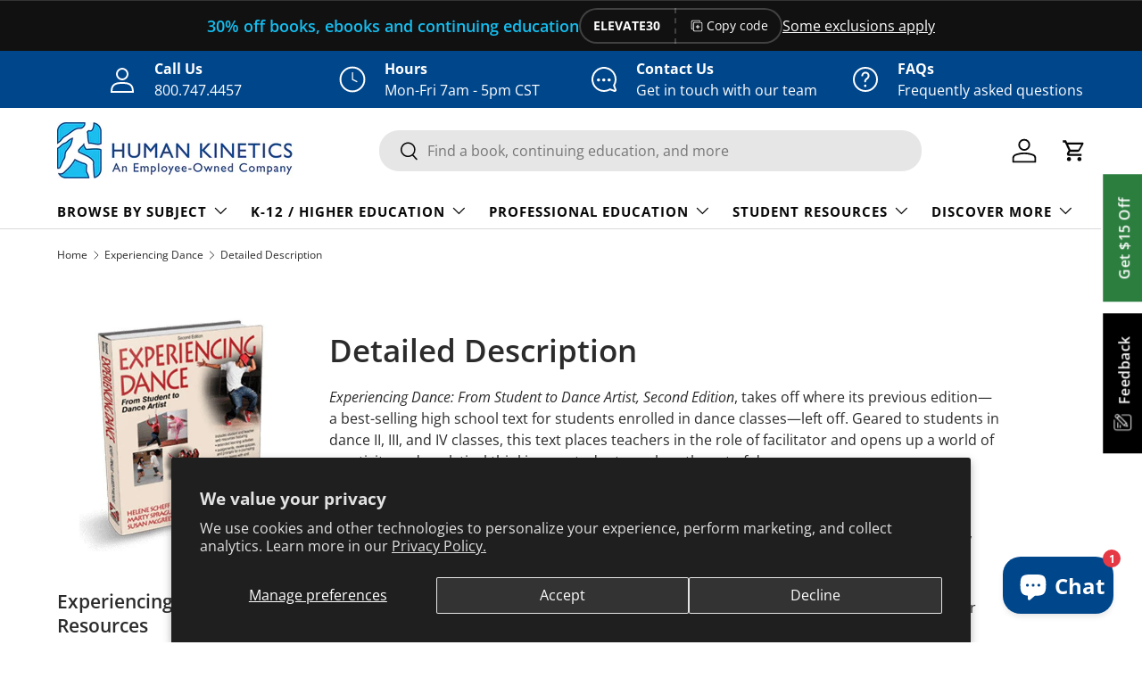

--- FILE ---
content_type: text/css
request_url: https://us.humankinetics.com/cdn/shop/t/36/assets/hk-blog-book.css?v=85180169520899327531718115796
body_size: 356
content:
.blog-book-wrap div{background-color:#fff!important}.blog-book-wrap .blog-main-img{width:100%;margin-bottom:30px}.section--padded,.section--padded-default{padding-top:20px;padding-bottom:20px}.text-left{text-align:left}.flex-child.c25{width:23%}@media (max-width: 576px){.flex-child.c25{width:48%}}div.blog-book-wrap ul{list-style:disc;list-style-position:outside;margin-left:20px;margin-bottom:20px;padding-left:20px}div.blog-book-wrap ol{margin-left:20px;margin-bottom:20px;padding-left:20px;padding-bottom:0}div.blog-book-wrap ul li,div.blog-book-wrap ol li{margin-bottom:6px}.article-feat-img-div{float:right;margin-left:15px}.article-feat-img-div img{object-fit:scale-down;max-height:300px;max-width:300px;width:auto;border:3px solid rgba(7,7,7,.08)}.img-float-right{float:right;max-width:250px}@media (max-width: 576px){.article-feat-img-div{float:none;margin-left:0}.article-feat-img-div img{object-fit:initial;max-width:400px;width:auto}}.blog-book-content .bold-green{font-weight:700;color:#36a12e;text-align:center;margin-left:auto!important;margin-right:auto!important;width:49%!important}.blog-book-content .row-topline{margin-top:60px;padding-top:30px;border-top:2px dotted #CCC}div.blog-book-wrap div.row div.flex-child.c70{padding-left:40px}ul.social{list-style:none!important;padding:0!important;margin:0!important}div.blog-book-wrap table{margin-bottom:20px}.blog-author-img{float:left;margin-right:15px;max-width:150px;border:3px solid rgba(7,7,7,.08)}.article-list-item{display:block;padding:5px 12px;background-color:#07070714;border:1px solid rgba(7,7,7,.09);text-decoration:none;color:#2a2b2a;font-size:1.1em;margin-bottom:12px;border-radius:4px;transition:background-color .5s ease-out}.article-list-item:hover{background-color:#07070703;color:#00468b}.ewkm-heading{color:#ff9b11}.blog-sidebar-menu{padding-top:20px;padding-right:10px}.blog-sidebar-img-div{margin-bottom:20px}.blog-sidebar-menu a{display:block!important;width:100%!important;padding-top:10px;padding-bottom:10px;padding-left:10px;border-bottom:1px solid #DDD;transition:background-color .3s ease-out}.blog-sidebar-menu a:hover,.blog-sidebar-menu button:hover,.active-menu-item{background-color:#0707070f!important}.menu-content .accordionHK{color:#00468b;background-color:#fff;cursor:pointer;padding:10px;margin-bottom:0;border-radius:0;border:none;border-bottom:1px solid #DDD;text-align:left;outline:none;width:100%;transition:.4s}.menu-content .accordionHK.active{background-color:#0707070f}.active,div.blog-sidebar-menu div.menu-content button:hover,.blog-sidebar-menu a:hover{color:#2a2b2a!important}.menu-content .accordionHK:after{content:"+";color:#777;font-weight:700;float:right;margin-left:5px}.active:after{content:"\2212"}.menu-content .panel{padding:0 18px;background-color:#fff;max-height:0;overflow:hidden;transition:max-height .2s ease-out}.blog-sidebar-menu input[type=checkbox],.blog-sidebar-menu .hamburger-lines{display:none}@media (max-width: 768px){.blog-sidebar-menu{position:relative}.blog-sidebar-menu h5{position:absolute;top:10px}.blog-sidebar-menu{margin-top:10px;padding-right:6px}div.blog-book-wrap div.row div.flex-child.c70{padding-left:0;padding-right:0;margin-right:0}.menu-content{padding-top:50px;-webkit-transition:max-height 1s;-moz-transition:max-height 1s;-ms-transition:max-height 1s;-o-transition:max-height 1s;transition:max-height 1s;overflow:hidden;max-height:0}.blog-sidebar-menu input[type=checkbox],.blog-sidebar-menu .hamburger-lines{display:block}.blog-sidebar-menu input[type=checkbox]{position:absolute;display:block;height:32px;width:30px;top:10px;right:0;z-index:5;opacity:0}.blog-sidebar-menu .hamburger-lines{display:block;height:23px;width:35px;position:absolute;top:10px;right:0;z-index:2;display:flex;flex-direction:column;justify-content:space-between}.blog-sidebar-menu .hamburger-lines .line{display:block;height:4px;width:100%;border-radius:10px;background:#333}.blog-sidebar-menu .hamburger-lines .line1{transform-origin:0% 0%;transition:transform .4s ease-in-out}.blog-sidebar-menu .hamburger-lines .line2{transition:transform .2s ease-in-out}.blog-sidebar-menu .hamburger-lines .line3{transform-origin:0% 100%;transition:transform .4s ease-in-out}.blog-sidebar-menu input[type=checkbox]:checked~.hamburger-lines .line1{transform:rotate(35deg)}.blog-sidebar-menu input[type=checkbox]:checked~.hamburger-lines .line2{transform:scaleY(0)}.blog-sidebar-menu input[type=checkbox]:checked~.hamburger-lines .line3{transform:rotate(-35deg)}.blog-sidebar-menu input[type=checkbox]:checked~.menu-content{padding-top:50px;max-height:800px}}
/*# sourceMappingURL=/cdn/shop/t/36/assets/hk-blog-book.css.map?v=85180169520899327531718115796 */


--- FILE ---
content_type: text/javascript
request_url: https://us.humankinetics.com/cdn/shop/t/36/assets/hk-accordions-faqs.js?v=136083685088583983071748977424
body_size: 11
content:
window.addEventListener("DOMContentLoaded",function(){function closeAllPanels(){for(var accPanel2=document.getElementsByClassName("accordion-panel"),accButton=document.getElementsByClassName("accordionHK"),i2=0;i2<accButton.length;i2++)accButton[i2].classList.remove("active");for(var j=0;j<accPanel2.length;j++)accPanel2[j].style.maxHeight=null}function openPanelFromHash(){var hash=window.location.hash.substr(1);if(hash){var panelToOpen=document.getElementById(hash);if(panelToOpen){closeAllPanels(),panelToOpen.style.maxHeight=panelToOpen.scrollHeight+"px",panelToOpen.previousElementSibling.classList.add("active");var offset=145;panelToOpen.previousElementSibling.scrollIntoView({behavior:"smooth",block:"start"});var scrollInterval=setInterval(function(){var topPosition=panelToOpen.previousElementSibling.getBoundingClientRect().top;if(topPosition<=offset){clearInterval(scrollInterval);var targetPosition=panelToOpen.previousElementSibling.getBoundingClientRect().top+window.scrollY-offset;window.scrollTo({top:targetPosition,behavior:"smooth"})}},300)}}}window.addEventListener("hashchange",openPanelFromHash),openPanelFromHash();var acc=document.getElementsByClassName("accordionHK"),accPanel=document.getElementsByClassName("accordion-panel");function adjustPanelHeight(panel){panel.style.maxHeight=panel.scrollHeight+"px";var observer=new MutationObserver(function(){panel.style.maxHeight="none";var panelHeight=panel.scrollHeight+"px";panel.style.maxHeight=panelHeight});observer.observe(panel,{childList:!0,subtree:!0}),panel.addEventListener("transitionend",function(){panel.style.maxHeight||observer.disconnect()})}for(var i=0;i<acc.length;i++)acc[i].onclick=function(){var panel=this.nextElementSibling;if(panel.style.maxHeight)panel.style.maxHeight=null,this.classList.remove("active");else{for(var j=0;j<accPanel.length;j++)accPanel[j]!==panel&&(accPanel[j].style.maxHeight=null,acc[j].classList.remove("active"));adjustPanelHeight(panel),this.classList.add("active")}};document.querySelectorAll("ul.tabs").forEach(function(container){const links=container.querySelectorAll("a");let activeSet=!1;links.forEach(function(link){const tabId=link.getAttribute("href"),tabContent=document.querySelector(tabId);!tabContent||!tabContent.innerText.trim()?(link.closest("li").style.display="none",tabContent&&(tabContent.style.display="none")):activeSet?tabContent.style.display="none":(link.classList.add("active"),tabContent.style.display="block",activeSet=!0),link.addEventListener("click",function(e){e.preventDefault(),container.querySelectorAll("a").forEach(function(l){l.classList.remove("active");const c=document.querySelector(l.getAttribute("href"));c&&(c.style.display="none")}),link.classList.add("active"),tabContent&&(tabContent.style.display="block")})})})});
//# sourceMappingURL=/cdn/shop/t/36/assets/hk-accordions-faqs.js.map?v=136083685088583983071748977424
